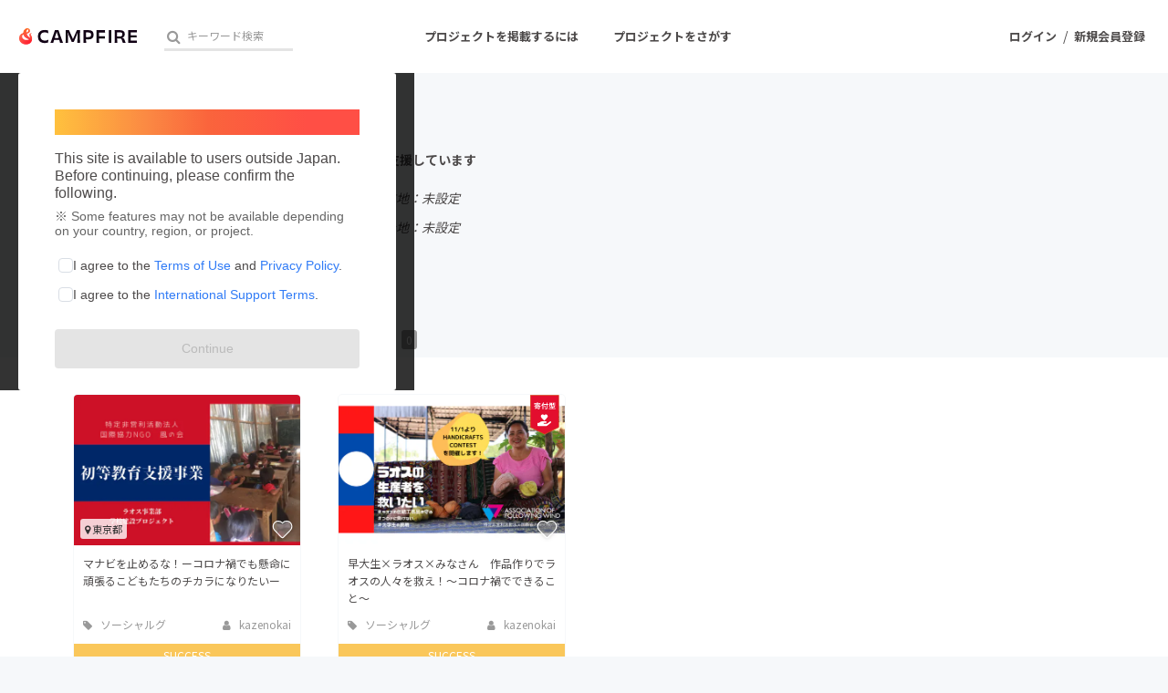

--- FILE ---
content_type: text/html; charset=utf-8
request_url: https://camp-fire.jp/profile/t_ebi
body_size: 12437
content:
<!DOCTYPE html><html class="campfire" lang="ja"><head>  <script>
    dataLayer = [];

  </script>

    <script>
      // Unique Script ID: N1GA/tCPMPg=
      dataLayer.push({"facebook_conversion_api_global_event_id":"3.133.117.220_Mozilla/5.0 (Macintosh; Intel Mac OS X 10_15_7) AppleWebKit/537.36 (KHTML, like Gecko) Chrome/131.0.0.0 Safari/537.36; ClaudeBot/1.0; +claudebot@anthropic.com)_1762024549"});
    </script>

  <script>
  (function(w,d,s,l,i){w[l]=w[l]||[];w[l].push({'gtm.start':
  new Date().getTime(),event:'gtm.js'});var f=d.getElementsByTagName(s)[0],
  j=d.createElement(s),dl=l!='dataLayer'?'&l='+l:'';j.async=true;j.src=
  'https://www.googletagmanager.com/gtm.js?id='+i+dl;f.parentNode.insertBefore(j,f);
  })(window,document,'script','dataLayer','GTM-W9DRDW2');</script>


<link href="https://fonts.googleapis.com" rel="preconnect" /><link crossorigin="anonymous" href="https://fonts.gstatic.com" rel="preconnect" /><link href="https://fonts.googleapis.com/css2?family=Noto+Sans+JP:wght@400;500;700&amp;display=swap" rel="stylesheet" /><link href="https://kit.fontawesome.com" rel="preconnect" /><link crossorigin="anonymous" href="https://ka-p.fontawesome.com" rel="preconnect" /><script async="" crossorigin="anonymous" src="https://kit.fontawesome.com/18f0a5c5ec.js"></script><meta content="NOYDIR" name="ROBOTS" /><meta content="NOODP" name="ROBOTS" /><link media="handheld" rel="alternate" /><meta content="width=device-width,initial-scale=1,minimum-scale=1,maximum-scale=1,user-scalable=no" name="viewport" /><meta content="198416226868447" property="fb:app_id" /><meta content="175430739163635" property="fb:pages" /><meta content="816f5f822973010374b9945914e9fd48" name="p:domain_verify" /><meta content="IE=Edge" http-equiv="X-UA-Compatible" /><meta content="yes" name="apple-mobile-web-app-capable" /><meta content="default" name="apple-mobile-web-app-status-bar-style" /><title>t_ebi（t_ebi）のプロフィール - CAMPFIRE (キャンプファイヤー)</title>
<link rel="icon" type="image/x-icon" href="https://static.camp-fire.jp/assets/favicon/campfire/favicon-9a2fcda88c3b9ee0055bece880667cb2ddb73d2ef246b9c870fdf2804801a6f6.ico">
<link rel="apple-touch-icon" type="image/png" href="https://static.camp-fire.jp/assets/favicon/campfire/touch_icon-ace1ac4713fac55fc7b43b6b40ec97b43f7835b2e215b18ce489d6d0304158dd.png" sizes="152x152">
<meta name="keywords" content="クラウドファンディング,資金調達,campfire,キャンプファイヤー,ソーシャルファンディング,クリエイター,少額出資,プレオーダー">
<link rel="canonical" href="https://camp-fire.jp/profile/t_ebi">
<meta name="translation missing: profiles.show.noindex" content="noindex, nofollow">
<meta property="og:title" content="t_ebi（t_ebi）のプロフィール">
<meta property="og:image" content="https://static.camp-fire.jp/assets/default/user-d89942d010f1eef27998c32a6c79a40c14d62a7a78f1d63b92d1d77bf4ef4664.png">
<meta name="twitter:card" content="summary_large_image">
<meta name="twitter:site" content="@campfirejp">
<meta name="note:card" content="summary_large_image"><meta name="csrf-param" content="authenticity_token" />
<meta name="csrf-token" content="HEb9oxPw-F9Qxk-NsIVbUJqJ_6HObdqpiACJxvep8kdyfa5cq-69JURuitaZaEj9WDHVODcPUl_Usp6kg0FL4Q" /><script src="https://static.camp-fire.jp/assets/application-bacaf39b50d5637f7f09cc732b169afc72aae74a8e445506709d017a8962a575.js"></script><script>const API_URL = "https://api.camp-fire.jp/";</script><script src="https://static.camp-fire.jp/assets/app-8342b55680af7180ce34.js"></script><link rel="stylesheet" href="https://static.camp-fire.jp/assets/application-ad2f35ca677029adf40ac2826e700a56af93efdb3bc02a61a67352b88393c138.css" media="all" /><script src="https://static.camp-fire.jp/assets/change_money_unit-6d87c47953d5890b05e24b09a46f5ceed96ff0f4c68bd76b2b9f0eec670a76a3.js" defer="defer"></script><script src="https://static.camp-fire.jp/assets/lazysizes.min-a12a6994abeab0df1a1df0c6afea565afbef9c001213ed7848b4967fb3bcfffb.js" async="async"></script><script src="https://static.camp-fire.jp/assets/google_ads/save_gclid-2fa68019df7ac56d5714c1011d3d76fb5d08db2e8a7cf023a2303c4e87641061.js"></script><script>(function(c,l,a,r,i,t,y){
  c[a]=c[a]||function(){(c[a].q=c[a].q||[]).push(arguments)};
  t=l.createElement(r);t.async=1;t.src="https://www.clarity.ms/tag/"+i;
  y=l.getElementsByTagName(r)[0];y.parentNode.insertBefore(t,y);
})(window, document, "clarity", "script", "a5vlhksc1x");</script></head><body><noscript><iframe src="https://www.googletagmanager.com/ns.html?id=GTM-W9DRDW2"
height="0" width="0" style="display:none;visibility:hidden"></iframe></noscript>
<div class="profiles-show layouts-profiles  wrapper"><header class="header"><nav class="gl-header"><div class="navigation clearfix"><div class="logo" id="gl-logo"><a id="hnav_header_logo" title="CAMPFIRE" href="/"><img alt="CAMPFIRE" srcset="https://static.camp-fire.jp/assets/logo/campfire-cb95da2501c768c412ddb7db81f77cf265ac4c008ee4c5bf769253c9264e391b.svg?ixlib=rails-2.1.4&amp;auto=format&amp;w=320 320w, https://static.camp-fire.jp/assets/logo/campfire-cb95da2501c768c412ddb7db81f77cf265ac4c008ee4c5bf769253c9264e391b.svg?ixlib=rails-2.1.4&amp;auto=format&amp;w=414 414w, https://static.camp-fire.jp/assets/logo/campfire-cb95da2501c768c412ddb7db81f77cf265ac4c008ee4c5bf769253c9264e391b.svg?ixlib=rails-2.1.4&amp;auto=format&amp;w=768 768w, https://static.camp-fire.jp/assets/logo/campfire-cb95da2501c768c412ddb7db81f77cf265ac4c008ee4c5bf769253c9264e391b.svg?ixlib=rails-2.1.4&amp;auto=format&amp;w=960 960w, https://static.camp-fire.jp/assets/logo/campfire-cb95da2501c768c412ddb7db81f77cf265ac4c008ee4c5bf769253c9264e391b.svg?ixlib=rails-2.1.4&amp;auto=format&amp;w=1024 1024w" sizes="100vw" src="https://static.camp-fire.jp/assets/logo/campfire-cb95da2501c768c412ddb7db81f77cf265ac4c008ee4c5bf769253c9264e391b.svg?ixlib=rails-2.1.4&auto=format" /></a></div><div class="title">t_ebi（t_ebi）のプロフィール</div><div class="header-search" id="search-wrap"><div data-algolia-api-key="d9573e2f517f3d40183a9c3b8c390a77" data-algolia-app-id="9QNXMYFE1K" data-algolia-index-name="projects_production" data-results-element-id="project_instant_search_results" data-results-link-extra-query="{&quot;list&quot;: &quot;project_instant_search_results&quot;}" data-vue="ProjectInstantSearchBox"></div></div><div class="header-search-campfire-sp" id="js-search-wrap-campfire-sp"><section class="search"><form action="/projects/search" accept-charset="UTF-8" method="get"><div class="search-form"><div class="search-form-wrap"><input name="word" placeholder="キーワードからさがす" type="search" /><button type="submit">検索</button></div></div></form></section><section class="category-lists"><h3>カテゴリーからさがす</h3><ul class="categories"><li><a href="/projects/search?category=product"><img src="https://static.camp-fire.jp/assets/header_search/product-819cb1852b030d3039e47976ad0987f6fb8f3950843483ae695d2dd1173a64c4.png" /><span>プロダクト</span></a></li><li><a href="/projects/search?category=technology"><img src="https://static.camp-fire.jp/assets/header_search/technology-ccc1a622b61241ad4c5ecd35606b5b0da720ef5f4f93515cb066de80fe8bd333.png" /><span>テクノロジー・ガジェット</span></a></li><li><a href="/projects/search?category=local"><img src="https://static.camp-fire.jp/assets/header_search/local-e619be41f9b22915f6b1b4842d58d92e5236d06b6f88202bb7862e66b77a0659.png" /><span>まちづくり</span></a></li><li><a href="/projects/search?category=food"><img src="https://static.camp-fire.jp/assets/header_search/food-aa33dadcebd8f3391b81fc1869dac97e30d573572f21cddffe118397b8d36f7b.png" /><span>フード・飲食店</span></a></li><li><a href="/projects/search?category=social-good"><img src="https://static.camp-fire.jp/assets/header_search/social_good-1e8f27410dc3a9e89cc7743759e83816f56b4625f118cae0a41775e1d314ed64.png" /><span>ソーシャルグッド</span></a></li><li><a href="/projects/search?category=music"><img src="https://static.camp-fire.jp/assets/header_search/music-43c43f35ffe89d80706d1c78f56910086303518ca84ca44d81ac518769493e7b.png" /><span>音楽</span></a></li></ul><ul class="categories more-project-lists" id="js-more-project-lists"><li><a href="/projects/search?category=art"><img src="https://static.camp-fire.jp/assets/header_search/art-8cc5e90ff6e7161a50419da022fdb3a477d11501b9d708e09a1b09583c3ef7de.png" /><span>アート・写真</span></a></li><li><a href="/projects/search?category=dance"><img src="https://static.camp-fire.jp/assets/header_search/dance-2b653739da4f2de63d5c1586459e1a962a4af5910e198e68991583a54feba148.png" /><span>舞台・パフォーマンス</span></a></li><li><a href="/projects/search?category=game"><img src="https://static.camp-fire.jp/assets/header_search/game-2f78873bec9039071af973ea16d8d3787c304bdef27cf2d7e68296f2729bb553.png" /><span>ゲーム・サービス開発</span></a></li><li><a href="/projects/search?category=fashion"><img src="https://static.camp-fire.jp/assets/header_search/fashion-66570946df87a87a7aa1843ee49df4f1ca8aae4de34a0d428c6098ca9598aca9.png" /><span>ファッション</span></a></li><li><a href="/projects/search?category=movie"><img src="https://static.camp-fire.jp/assets/header_search/movie-883e9aad6a76ecdd5f9df98bc5ba9e69cd69abc107f0a88c6b34789fd312fe8f.png" /><span>映像・映画</span></a></li><li><a href="/projects/search?category=publishing"><img src="https://static.camp-fire.jp/assets/header_search/publishing-48cf663152b51e2e5ad0bcdb84066a8e80f444b769fd043b9f12773f1be187ab.png" /><span>書籍・雑誌出版</span></a></li><li><a href="/projects/search?category=anime"><img src="https://static.camp-fire.jp/assets/header_search/anime-14d94f404608e91f4615d40b62b77111c882f44fabc80ef0be0c9e22e13d17b5.png" /><span>アニメ・漫画</span></a></li><li><a href="/projects/search?category=sports"><img src="https://static.camp-fire.jp/assets/header_search/sports-e008187996105db67445cae7dc538a6122efe6842d851a93acb7dea8972c1df0.png" /><span>スポーツ</span></a></li><li><a href="/projects/search?category=business"><img src="https://static.camp-fire.jp/assets/header_search/business-bd012b497e43ec360f36f3229c188841b910b28f8ac048a606c139a54dcd6a46.png" /><span>ビジネス・起業</span></a></li><li><a href="/projects/search?category=challenge"><img src="https://static.camp-fire.jp/assets/header_search/challenge-8bb4d198866e4cd2dd831642fac41b1292264a67b8c7b5dca81a0d821d079b13.png" /><span>チャレンジ</span></a></li><li><a href="/projects/search?category=beauty"><img src="https://static.camp-fire.jp/assets/header_search/beauty-eb30b5fe4ff6c452ad6981453eb4c26bc8877a1b7864aca8ede41fbe5e08bf6f.png" /><span>ビューティー・ヘルスケア</span></a></li></ul><button id="js-see-more">もっと見る</button></section><section class="region-lists"><h3>地域からさがす</h3><ul class="region"><li class="js-region"><div class="region-wrap"><img src="https://static.camp-fire.jp/assets/header_search/hokkaido-0e5b10748ca291db68231595027ed0d292b569b6d00af809745139dd95c9bf3c.png" /><span>北海道地方</span></div><ul class="js-prefectures prefectures"><li><a href="/projects/search?prefecture=hokkaido">北海道</a></li></ul></li><li class="js-region"><div class="region-wrap"><img src="https://static.camp-fire.jp/assets/header_search/tohoku-d612a52558720e2f12ea6ab59cb076f16ad78365a7a4518af0aa20c4a03247c9.png" /><span>東北地方</span></div><ul class="js-prefectures prefectures"><li><a href="/projects/search?prefecture=aomori">青森県</a></li><li><a href="/projects/search?prefecture=iwate">岩手県</a></li><li><a href="/projects/search?prefecture=miyagi">宮城県</a></li><li><a href="/projects/search?prefecture=akita">秋田県</a></li><li><a href="/projects/search?prefecture=yamagata">山形県</a></li><li><a href="/projects/search?prefecture=fukushima">福島県</a></li></ul></li><li class="js-region"><div class="region-wrap"><img src="https://static.camp-fire.jp/assets/header_search/kanto-c94a8671e13dec79653e041642838d85407ecd2f20a7d6a34ffdb8ffee3cf703.png" /><span>関東地方</span></div><ul class="js-prefectures prefectures"><li><a href="/projects/search?prefecture=ibaraki">茨城県</a></li><li><a href="/projects/search?prefecture=tochigi">栃木県</a></li><li><a href="/projects/search?prefecture=gumma">群馬県</a></li><li><a href="/projects/search?prefecture=saitama">埼玉県</a></li><li><a href="/projects/search?prefecture=chiba">千葉県</a></li><li><a href="/projects/search?prefecture=tokyo">東京都</a></li><li><a href="/projects/search?prefecture=kanagawa">神奈川県</a></li></ul></li><li class="js-region"><div class="region-wrap"><img src="https://static.camp-fire.jp/assets/header_search/chubu-272a717c5e7850944eefb739c1f151271565486baa5c120c42c5b76a1b4ad94e.png" /><span>中部地方</span></div><ul class="js-prefectures prefectures"><li><a href="/projects/search?prefecture=nigata">新潟県</a></li><li><a href="/projects/search?prefecture=toyama">富山県</a></li><li><a href="/projects/search?prefecture=ishikawa">石川県</a></li><li><a href="/projects/search?prefecture=fukui">福井県</a></li><li><a href="/projects/search?prefecture=yamanashi">山梨県</a></li><li><a href="/projects/search?prefecture=nagano">長野県</a></li><li><a href="/projects/search?prefecture=gifu">岐阜県</a></li><li><a href="/projects/search?prefecture=shizuoka">静岡県</a></li><li><a href="/projects/search?prefecture=aichi">愛知県</a></li><li><a href="/projects/search?prefecture=mie">三重県</a></li></ul></li><li class="js-region"><div class="region-wrap"><img src="https://static.camp-fire.jp/assets/header_search/kinki-a466313a51e98d23f9a721bc85692aa4b5dc6f8ab6f35c14bd699105cba7f07c.png" /><span>近畿地方</span></div><ul class="js-prefectures prefectures"><li><a href="/projects/search?prefecture=shiga">滋賀県</a></li><li><a href="/projects/search?prefecture=kyoto">京都府</a></li><li><a href="/projects/search?prefecture=osaka">大阪府</a></li><li><a href="/projects/search?prefecture=hyogo">兵庫県</a></li><li><a href="/projects/search?prefecture=nara">奈良県</a></li><li><a href="/projects/search?prefecture=wakayama">和歌山県</a></li></ul></li><li class="js-region"><div class="region-wrap"><img src="https://static.camp-fire.jp/assets/header_search/chugoku-cfeb18a47dca8ded7f8af486f541e63020dcfec7c3246029729cfbffd5e0fefb.png" /><span>中国地方</span></div><ul class="js-prefectures prefectures"><li><a href="/projects/search?prefecture=tottori">鳥取県</a></li><li><a href="/projects/search?prefecture=shimane">島根県</a></li><li><a href="/projects/search?prefecture=okayama">岡山県</a></li><li><a href="/projects/search?prefecture=hiroshima">広島県</a></li><li><a href="/projects/search?prefecture=yamaguchi">山口県</a></li></ul></li><li class="js-region"><div class="region-wrap"><img src="https://static.camp-fire.jp/assets/header_search/shikoku-d6cfcf5a2a70742f414d9f960790cb4e66b949ad1b51c86155f8dc772859c161.png" /><span>四国地方</span></div><ul class="js-prefectures prefectures"><li><a href="/projects/search?prefecture=tokushima">徳島県</a></li><li><a href="/projects/search?prefecture=kagawa">香川県</a></li><li><a href="/projects/search?prefecture=ehime">愛媛県</a></li><li><a href="/projects/search?prefecture=kochi">高知県</a></li></ul></li><li class="js-region"><div class="region-wrap"><img src="https://static.camp-fire.jp/assets/header_search/kyushu-0789deb0d8432161b6ab715635da5268021383f25a835fafa265f0b6c920bb96.png" /><span>九州・沖縄地方</span></div><ul class="js-prefectures prefectures"><li><a href="/projects/search?prefecture=fukuoka">福岡県</a></li><li><a href="/projects/search?prefecture=saga">佐賀県</a></li><li><a href="/projects/search?prefecture=nagasaki">長崎県</a></li><li><a href="/projects/search?prefecture=kumamoto">熊本県</a></li><li><a href="/projects/search?prefecture=oita">大分県</a></li><li><a href="/projects/search?prefecture=miyazaki">宮崎県</a></li><li><a href="/projects/search?prefecture=kagoshima">鹿児島県</a></li><li><a href="/projects/search?prefecture=okinawa">沖縄県</a></li></ul></li></ul></section><section class="go-projects"><h3>すべてのプロジェクトをまとめて見る</h3><a href="/projects/search">プロジェクト一覧へ</a></section><section class="close-modal"><button id="js-close-search-modal">とじる<i class="fa fa-times"></i></button></section><script>$(() => {
  // カテゴリーのもっと見る
  const jsMoreProjectList = $('#js-more-project-lists');
  const jsSeeMore = $('#js-see-more');
  let isAnimate = false;
  jsSeeMore.click(() => {
    if (isAnimate) {
      return;
    } else {
      isAnimate = true;
      jsMoreProjectList.slideToggle().promise().done(function(){
        isAnimate = false;
      });
      jsSeeMore.toggleClass('open');
      if (jsSeeMore.get(0).classList.contains('open') == true) {
        jsSeeMore.get(0).innerText = 'カテゴリーを閉じる';
      } else {
        jsSeeMore.get(0).innerText = 'もっと見る';
      };
    }
  });

  // 地域の開閉
  const jsRegion = $('.js-region');
  const jsPrefectures = $('.js-prefectures');
  jsRegion.on('click', function() {
    if (isAnimate) {
      return;
    } else {
      isAnimate = true;
      $(this).toggleClass('open');
      $(this).children('.js-prefectures').slideToggle(300).promise().done(function(){
        isAnimate = false;
      });
      jsPrefectures.not($(this).children('.js-prefectures')).slideUp(300);
      jsRegion.not($(this)).removeClass('open');
    }
  });

  //とじるリンク
  const jsCloseSearchModal = $('#js-close-search-modal');
  const hnavSearchOpenCampfireSp = $('#hnav-search-open-campfire-sp');
  const jsSearchWrapCampfireSp = $('#js-search-wrap-campfire-sp');
  jsCloseSearchModal.on("click", function(){
    if (isAnimate) {
      return false;
    } else {
      isAnimate = true;
      jsSearchWrapCampfireSp.slideToggle(200).promise().done(function(){
        isAnimate = false;
      });
      $('body').removeClass('hnav-search-open');
      hnavSearchOpenCampfireSp.removeClass('active');
    }
  });
});</script></div><div id="header-users"><div class="slim-header-login-button"><a title="ログイン" rel="nofollow" href="/login">ログイン</a></div><div class="user-normal"><a id="hnav_user_action_login" title="ログイン" rel="nofollow" href="/login">ログイン</a><span>/</span><a id="hnav_user_action_signup" title="新規会員登録" href="/signup">新規会員登録</a></div></div><a id="hnav-search-open-campfire-sp" class="search-open-campfire-sp" aria-label="検索" href=""><span>さがす</span><i class="fa"><svg viewBox="0 0 512 512" xmlns="http://www.w3.org/2000/svg"><path d="M500.3 443.7l-119.7-119.7c27.22-40.41 40.65-90.9 33.46-144.7C401.8 87.79 326.8 13.32 235.2 1.723C99.01-15.51-15.51 99.01 1.724 235.2c11.6 91.64 86.08 166.7 177.6 178.9c53.8 7.189 104.3-6.236 144.7-33.46l119.7 119.7c15.62 15.62 40.95 15.62 56.57 0C515.9 484.7 515.9 459.3 500.3 443.7zM79.1 208c0-70.58 57.42-128 128-128s128 57.42 128 128c0 70.58-57.42 128-128 128S79.1 278.6 79.1 208z"></path></svg></i></a><a class="slim-header-readyfor-button" href="/readyfor">はじめる</a></div><div class="menu-global-wrap"><div class="menu-global clearfix" id="menu-global"><ul><li><a id="hnav_gl_menu_start" href="/readyfor">プロジェクトを掲載するには</a></li><li><a id="hnav_menu_open" href="/projects/search">プロジェクトをさがす</a></li></ul></div></div><div class="more-menu" id="more-menu"><ul><li><ul><li><a id="hnav_menu_project_popular" title="人気のプロジェクト" href="/projects/popular">人気のプロジェクト</a></li><li><a id="hnav_menu_project_reward_popular" title="注目のリターン" href="/project_rewards/popular">注目のリターン</a></li><li><a id="hnav_menu_project_fresh" title="注目の新着プロジェクト" href="/projects/fresh">注目の新着プロジェクト</a></li><li><a id="hnav_menu_project_last" title="募集終了が近いプロジェクト" href="/projects/last-spurt">募集終了が近いプロジェクト</a></li><li><a id="hnav_menu_project_comingsoon" title="もうすぐ公開されます" href="/projects/coming-soon">もうすぐ公開されます</a></li></ul></li><li><ul class="category clearfix"><li><i class="fa fa-angle-right"></i><a id="hnav_menu_category_art" title="・写真" href="/projects/search/?category=art">アート・写真</a></li><li><i class="fa fa-angle-right"></i><a id="hnav_menu_category_music" title="音楽" href="/projects/search/?category=music">音楽</a></li><li><i class="fa fa-angle-right"></i><a id="hnav_menu_category_dance" title="舞台・パフォーマンス" href="/projects/search/?category=dance">舞台・パフォーマンス</a></li><li><i class="fa fa-angle-right"></i><a id="hnav_menu_category_product" title="プロダクト" href="/projects/search/?category=product">プロダクト</a></li><li><i class="fa fa-angle-right"></i><a id="hnav_menu_category_technology" title="テクノロジー・ガジェット" href="/projects/search/?category=technology">テクノロジー・ガジェット</a></li><li><i class="fa fa-angle-right"></i><a id="hnav_menu_category_game" title="ゲーム・サービス開発" href="/projects/search/?category=game">ゲーム・サービス開発</a></li><li><i class="fa fa-angle-right"></i><a id="hnav_menu_category_food" title="フード・飲食店" href="/projects/search/?category=food">フード・飲食店</a></li><li><i class="fa fa-angle-right"></i><a id="hnav_menu_category_fashion" title="ファッション" href="/projects/search/?category=fashion">ファッション</a></li><li><i class="fa fa-angle-right"></i><a id="hnav_menu_category_movie" title="映像・映画" href="/projects/search/?category=movie">映像・映画</a></li><li><i class="fa fa-angle-right"></i><a id="hnav_menu_category_publishing" title="書籍・雑誌出版" href="/projects/search/?category=publishing">書籍・雑誌出版</a></li><li><i class="fa fa-angle-right"></i><a id="hnav_menu_category_anime" title="アニメ・漫画" href="/projects/search/?category=anime">アニメ・漫画</a></li><li><i class="fa fa-angle-right"></i><a id="hnav_menu_category_sports" title="スポーツ" href="/projects/search/?category=sports">スポーツ</a></li><li><i class="fa fa-angle-right"></i><a id="hnav_menu_category_business" title="ビジネス・起業" href="/projects/search/?category=business">ビジネス・起業</a></li><li><i class="fa fa-angle-right"></i><a id="hnav_menu_category_challenge" title="チャレンジ" href="/projects/search/?category=challenge">チャレンジ</a></li><li><i class="fa fa-angle-right"></i><a id="hnav_menu_category_beauty" title="ビューティー・ヘルスケア" href="/projects/search/?category=beauty">ビューティー・ヘルスケア</a></li><li><i class="fa fa-angle-right"></i><a id="hnav_menu_category_socialgood" title="ソーシャルグッド" href="/projects/search/?category=social-good">ソーシャルグッド</a></li><li><i class="fa fa-angle-right"></i><a id="hnav_menu_category_local" title="まちづくり・地域活性化" href="/projects/search/?category=local">まちづくり・地域活性化</a></li></ul></li><li><ul><li><a id="hnav_menu_for_social_good" title="CAMPFIRE for Social Good" href="https://camp-fire.jp/forsocialgood/readyfor">CAMPFIRE for Social Good</a></li><li><a id="hnav_menu_mocolle" title="CAMPFIRE Creation" href="https://camp-fire.jp/creation">CAMPFIRE Creation</a></li></ul><ul><li><a id="hnav_menu_local" title="CAMPFIREふるさと納税" href="https://camp-fire.jp/furusato">CAMPFIREふるさと納税</a></li><li><a id="hnav_menu_local" title="machi-ya" href="https://camp-fire.jp/machi-ya">machi-ya</a></li><li><a id="hnav_menu_fanclub" title="コミュニティ" href="https://community.camp-fire.jp/">コミュニティ</a></li></ul></li></ul></div></nav></header><script>//さがすモーダルの表示・非表示
const hnavSearchOpenCampfireSp = $('#hnav-search-open-campfire-sp');
const jsSearchWrapCampfireSp = $('#js-search-wrap-campfire-sp');
let isAnimate = false;
hnavSearchOpenCampfireSp.on("click", function(){
  if (isAnimate) {
    return false;
  } else {
    isAnimate = true;
    jsSearchWrapCampfireSp.slideToggle(200).promise().done(function(){
      isAnimate = false;
    });

    if (hnavSearchOpenCampfireSp.hasClass('active')) {
      $('body').removeClass('hnav-search-open');
      setTimeout(() => {
        hnavSearchOpenCampfireSp.removeClass('active');
      }, 200);
    } else {
      hnavSearchOpenCampfireSp.addClass('active');
      $('body').addClass('hnav-search-open');
    }
    return false;
  }
});
window.onload = function () {
  var ua  = navigator.userAgent,
      bodyClass = document.body.classList;
  if (ua.indexOf('iPhone') > 0 || ua.indexOf('Android') > 0 && ua.indexOf('Mobile') > 0) {
    bodyClass.add('device-sp');
    if(ua.indexOf('iPhone') > 0) bodyClass.add('iphone');
    if(ua.indexOf('Android') > 0) bodyClass.add('android');
  } else if (ua.indexOf('iPad') > 0 || ua.indexOf('Android') > 0) {
    bodyClass.add('device-tablet');
    if(ua.indexOf('iPad') > 0) bodyClass.add('ipad');
    if(ua.indexOf('Android') > 0) bodyClass.add('android');
  } else {
    bodyClass.add('device-pc');
  }
}</script><div class="container"><div data-vue="TermsAgreementPopup"></div><link rel="stylesheet" href="https://static.camp-fire.jp/assets/mypage/profile-ec78bba70817620fb1b29100bfc5d53eff9c57894e95b5cc7fb45a274b26192e.css" media="all" /><a id="gtm-pro-rf-strong" class="profile_to_rf_ab" href="/readyfor"><div class="lining"><div class="sidebar sidebar-strong">クラウドファンディングに挑戦したい方はこちら<div class="circle circle-strong"><i class="fa fa-chevron-right"></i></div></div></div></a><div class="header"><div class="layouts-float row inner clearfix"><div class="image lfloat w20 inner"><div class="circle-cut"><img srcset="https://static.camp-fire.jp/assets/default/user-d89942d010f1eef27998c32a6c79a40c14d62a7a78f1d63b92d1d77bf4ef4664.png?ixlib=rails-2.1.4&amp;auto=format&amp;w=320 320w, https://static.camp-fire.jp/assets/default/user-d89942d010f1eef27998c32a6c79a40c14d62a7a78f1d63b92d1d77bf4ef4664.png?ixlib=rails-2.1.4&amp;auto=format&amp;w=414 414w, https://static.camp-fire.jp/assets/default/user-d89942d010f1eef27998c32a6c79a40c14d62a7a78f1d63b92d1d77bf4ef4664.png?ixlib=rails-2.1.4&amp;auto=format&amp;w=768 768w, https://static.camp-fire.jp/assets/default/user-d89942d010f1eef27998c32a6c79a40c14d62a7a78f1d63b92d1d77bf4ef4664.png?ixlib=rails-2.1.4&amp;auto=format&amp;w=960 960w, https://static.camp-fire.jp/assets/default/user-d89942d010f1eef27998c32a6c79a40c14d62a7a78f1d63b92d1d77bf4ef4664.png?ixlib=rails-2.1.4&amp;auto=format&amp;w=1024 1024w" sizes="100vw" src="https://static.camp-fire.jp/assets/default/user-d89942d010f1eef27998c32a6c79a40c14d62a7a78f1d63b92d1d77bf4ef4664.png?ixlib=rails-2.1.4&auto=format" /></div></div><div class="body rfloat w80 inner"><div class="username clearfix"><h1>t_ebi</h1></div><h2><i class="fa fa-trophy"></i>これまでに2回支援しています</h2><ul class="pref clearfix"><li>在住国：日本</li><li>現在地：未設定</li></ul><ul class="pref clearfix"><li>出身国：日本</li><li>出身地：未設定</li></ul><p class="readmore" data-cut-figure="90"></p><ul class="url"></ul></div></div><div class="menu"><div class="row clearfix"><ul class="tab lfloat clearfix"><li class="selected"><a href="/profile/t_ebi"><i class="fa fa-trophy"></i> 支援した<span class="spm-none sps-none">プロジェクト</span><span class="num">2</span></a></li><li><a href="/profile/t_ebi/projects"><i class="fa fa-cloud-upload"></i> 投稿した<span class="spm-none sps-none">プロジェクト</span><span class="num">0</span></a></li></ul></div></div></div><div class="container"><div class="row inner"><section class="clearfix boxes4" id="js-boxes-toggle"><div class="box" data-project-card-id="project_card_626659"><div class="box-in project-card-content" data-lazyloading-anchor="project_card_626659_content" data_project_id="626659"><div class="box-thumbnail"><div data-follow-count="12" data-follow-image-path="https://static.camp-fire.jp/assets/common/icon/heart_after-f514ba58cec0a11d230bc065e67f7eb83c1ea042549f5146e3edf06d6b9546d1.svg" data-follow-project-count="" data-followed="" data-login="false" data-not-follow-image-path="https://static.camp-fire.jp/assets/common/icon/heart_before-9214277dbbf67ae979ecf55c2f4e64d8b674bb37e8e81f9c785180ab0a40e885.svg" data-prepublish="false" data-project-id="626659" data-project-name="マナビを止めるな！ーコロナ禍でも懸命に頑張るこどもたちのチカラになりたいー" data-vue="FollowButtonWithoutModal"></div><a class="area" href="/projects/search?prefecture=tokyo"><i class="fa fa-map-marker"></i> 東京都</a><a href="https://camp-fire.jp/projects/626659/view"><img class="lazyload" data-srcset="https://static.camp-fire.jp/uploads/project_version/image/963169/medium_ac089b79-7f42-46b9-933b-649069536bf2.jpeg?ixlib=rails-2.1.4&amp;fit=max&amp;auto=format&amp;w=320 320w, https://static.camp-fire.jp/uploads/project_version/image/963169/medium_ac089b79-7f42-46b9-933b-649069536bf2.jpeg?ixlib=rails-2.1.4&amp;fit=max&amp;auto=format&amp;w=414 414w, https://static.camp-fire.jp/uploads/project_version/image/963169/medium_ac089b79-7f42-46b9-933b-649069536bf2.jpeg?ixlib=rails-2.1.4&amp;fit=max&amp;auto=format&amp;w=560 560w" data-src="https://static.camp-fire.jp/uploads/project_version/image/963169/medium_ac089b79-7f42-46b9-933b-649069536bf2.jpeg?ixlib=rails-2.1.4&amp;fit=max&amp;auto=format" data-sizes="50vw"></a></div><div class="box-title"><a title="マナビを止めるな！ーコロナ禍でも懸命に頑張るこどもたちのチカラになりたいー" href="https://camp-fire.jp/projects/626659/view"><h4>マナビを止めるな！ーコロナ禍でも懸命に頑張るこどもたちのチカラになりたいー</h4></a><div class="sub"><p>私たちは弊会の理念である「すべての子どもたちが未来への希望をもてる世界」の実現に向けてコロナ禍の今だからこそ、歩みを止めずに支援の輪を広げていくことを胸に誓い、...</p></div></div><div class="box-date sp-none"><div class="category"><a href="/projects/search?category=social-good"><i class="fa fa-tag"></i> ソーシャルグッド</a></div><div class="owner"><a href="/profile/kazenokai"><i class="fa fa-user"></i> kazenokai</a></div></div><div class="success-summary"><span>SUCCESS</span></div><div class="overview">
<div class="total" data-js="money-unit">
<small>現在</small>1,095,000円</div>
<div class="rest">
<small>支援者</small>149人</div>
<div class="per">
<small>残り</small>終了</div>
</div><div class="box-edit-date"></div></div></div><div class="box" data-project-card-id="project_card_516570"><div class="box-in project-card-content" data-lazyloading-anchor="project_card_516570_content" data_project_id="516570"><div class="box-thumbnail"><div data-follow-count="12" data-follow-image-path="https://static.camp-fire.jp/assets/common/icon/heart_after-f514ba58cec0a11d230bc065e67f7eb83c1ea042549f5146e3edf06d6b9546d1.svg" data-follow-project-count="" data-followed="" data-login="false" data-not-follow-image-path="https://static.camp-fire.jp/assets/common/icon/heart_before-9214277dbbf67ae979ecf55c2f4e64d8b674bb37e8e81f9c785180ab0a40e885.svg" data-prepublish="false" data-project-id="516570" data-project-name="早大生×ラオス×みなさん　作品作りでラオスの人々を救え！～コロナ禍でできること～" data-vue="FollowButtonWithoutModal"></div><a href="https://camp-fire.jp/projects/516570/view"><span class="box-donation-gm"><img title="キャンプファイヤー 寄付型のバッヂ" class="lazyload" data-srcset="https://static.camp-fire.jp/assets/badge/donation-4dbe2c131047e39bb75d21ce99ceae57984b45aa05348a8cc3bba35540516e9f.svg?ixlib=rails-2.1.4&amp;auto=format&amp;w=320 320w, https://static.camp-fire.jp/assets/badge/donation-4dbe2c131047e39bb75d21ce99ceae57984b45aa05348a8cc3bba35540516e9f.svg?ixlib=rails-2.1.4&amp;auto=format&amp;w=414 414w, https://static.camp-fire.jp/assets/badge/donation-4dbe2c131047e39bb75d21ce99ceae57984b45aa05348a8cc3bba35540516e9f.svg?ixlib=rails-2.1.4&amp;auto=format&amp;w=768 768w, https://static.camp-fire.jp/assets/badge/donation-4dbe2c131047e39bb75d21ce99ceae57984b45aa05348a8cc3bba35540516e9f.svg?ixlib=rails-2.1.4&amp;auto=format&amp;w=960 960w, https://static.camp-fire.jp/assets/badge/donation-4dbe2c131047e39bb75d21ce99ceae57984b45aa05348a8cc3bba35540516e9f.svg?ixlib=rails-2.1.4&amp;auto=format&amp;w=1024 1024w" data-src="https://static.camp-fire.jp/assets/badge/donation-4dbe2c131047e39bb75d21ce99ceae57984b45aa05348a8cc3bba35540516e9f.svg?ixlib=rails-2.1.4&amp;auto=format" data-sizes="100vw"></span><img class="lazyload" data-srcset="https://static.camp-fire.jp/uploads/project_version/image/788692/medium_02c2f856-366c-4cf4-9438-2ce4af87cdde.png?ixlib=rails-2.1.4&amp;fit=max&amp;auto=format&amp;w=320 320w, https://static.camp-fire.jp/uploads/project_version/image/788692/medium_02c2f856-366c-4cf4-9438-2ce4af87cdde.png?ixlib=rails-2.1.4&amp;fit=max&amp;auto=format&amp;w=414 414w, https://static.camp-fire.jp/uploads/project_version/image/788692/medium_02c2f856-366c-4cf4-9438-2ce4af87cdde.png?ixlib=rails-2.1.4&amp;fit=max&amp;auto=format&amp;w=560 560w" data-src="https://static.camp-fire.jp/uploads/project_version/image/788692/medium_02c2f856-366c-4cf4-9438-2ce4af87cdde.png?ixlib=rails-2.1.4&amp;fit=max&amp;auto=format" data-sizes="50vw"></a></div><div class="box-title"><a title="早大生×ラオス×みなさん　作品作りでラオスの人々を救え！～コロナ禍でできること～" href="https://camp-fire.jp/projects/516570/view"><h4>早大生×ラオス×みなさん　作品作りでラオスの人々を救え！～コロナ禍でできること～</h4></a><div class="sub"><p>コロナショックにより離職に追い込まれつつあるラオスの方々を救いませんか？「コロナにより観光客がいなくなり売り上げが激減した窮地に立たされている、そのような人々の...</p></div></div><div class="box-date sp-none"><div class="category"><a href="/projects/search?category=social-good"><i class="fa fa-tag"></i> ソーシャルグッド</a></div><div class="owner"><a href="/profile/kazenokai"><i class="fa fa-user"></i> kazenokai</a></div></div><div class="success-summary"><span>SUCCESS</span></div><div class="overview">
<div class="total" data-js="money-unit">
<small>現在</small>167,000円</div>
<div class="rest">
<small>支援者</small>50人</div>
<div class="per">
<small>残り</small>終了</div>
</div><div class="box-edit-date"></div></div></div></section><style>.partner-banner{text-align:center;padding:40px}@media screen and (max-width: 768px){.partner-banner{padding:20px}}.partner-banner img{width:100%;max-width:1120px;margin:0 auto}.partner-banner img.tb{display:none}.partner-banner img.sp{display:none}.partner-banner img.pc{display:block}@media screen and (min-width: 769px) and (max-width: 960px){.partner-banner img.pc{display:none}.partner-banner img.sp{display:none}.partner-banner img.tb{display:block;width:100%}}@media screen and (max-width: 768px){.partner-banner img.pc{display:none}.partner-banner img.tb{display:none}.partner-banner img.sp{display:block;width:100%}}.layouts-mypage .partner-banner{padding:0 40px 60px}@media screen and (max-width: 768px){.layouts-mypage .partner-banner{padding:0 20px 20px}}.pages-readyfor .partner-banner{margin-top:-80px}@media screen and (max-width: 768px){.pages-readyfor .partner-banner{margin-top:-40px}}</style><div class="partner-banner"><a href="/partner"><img class="pc tb" src="https://static.camp-fire.jp/assets/banner/partner/lp-pc-f59eefcd8da49548149cbdb34e021151b06b18277a10d6056a2f91d1eb832073.png" /><img class="sp" src="https://static.camp-fire.jp/assets/banner/partner/lp-sp-7c88fe44cd72291406c49610c27bb06fe9e4e130fa531bf41e2012a885601344.png" /></a></div></div></div></div></div><div class="footer_link_to_readyfor pc"><div class="to_readyfor__container"><div class="to_readyfor__title">国内最大級のCAMPFIREで<br />クラウドファンディングを始めましょう</div><div class="to_readyfor__point__container"><div class="to_readyfor__point"><div class="to_readyfor__point__head sp"><div><div class="to_readyfor__point__number">Point 01</div><div class="to_readyfor__point__title">掲載無料</div></div><img width="64" srcset="https://static.camp-fire.jp/assets/readyfor_on_footer/point01-9a0b2d9e10857d5ec89635f5d981afe63b2c5775ccd887420aa7ec9ab00e67c1.png?ixlib=rails-2.1.4&amp;auto=format&amp;w=128 128w" sizes="100vw" src="https://static.camp-fire.jp/assets/readyfor_on_footer/point01-9a0b2d9e10857d5ec89635f5d981afe63b2c5775ccd887420aa7ec9ab00e67c1.png?ixlib=rails-2.1.4&auto=format" /></div><div class="to_readyfor__point__head pc"><div class="to_readyfor__point__number">Point 01</div><img width="80" class="to_readyfor__point__img" srcset="https://static.camp-fire.jp/assets/readyfor_on_footer/point01-9a0b2d9e10857d5ec89635f5d981afe63b2c5775ccd887420aa7ec9ab00e67c1.png?ixlib=rails-2.1.4&amp;auto=format&amp;w=160 160w" sizes="100vw" src="https://static.camp-fire.jp/assets/readyfor_on_footer/point01-9a0b2d9e10857d5ec89635f5d981afe63b2c5775ccd887420aa7ec9ab00e67c1.png?ixlib=rails-2.1.4&auto=format" /><div class="to_readyfor__point__title">掲載無料</div></div><div class="to_readyfor__point__note">プロジェクトの掲載には一切費用がかかりません。発生する費用は達成した合計金額に対する手数料のみ。</div></div><div class="to_readyfor__point"><div class="to_readyfor__point__head sp"><div><div class="to_readyfor__point__number">Point 02</div><div class="to_readyfor__point__title">高品質なサポート</div></div><img width="64" srcset="https://static.camp-fire.jp/assets/readyfor_on_footer/point02-c87417973926c45ca07736a9cd2307516b8037bdea1bf739b1d5ac8f8e03d5f7.png?ixlib=rails-2.1.4&amp;auto=format&amp;w=128 128w" sizes="100vw" src="https://static.camp-fire.jp/assets/readyfor_on_footer/point02-c87417973926c45ca07736a9cd2307516b8037bdea1bf739b1d5ac8f8e03d5f7.png?ixlib=rails-2.1.4&auto=format" /></div><div class="to_readyfor__point__head pc"><div class="to_readyfor__point__number">Point 02</div><img width="80" class="to_readyfor__point__img" srcset="https://static.camp-fire.jp/assets/readyfor_on_footer/point02-c87417973926c45ca07736a9cd2307516b8037bdea1bf739b1d5ac8f8e03d5f7.png?ixlib=rails-2.1.4&amp;auto=format&amp;w=160 160w" sizes="100vw" src="https://static.camp-fire.jp/assets/readyfor_on_footer/point02-c87417973926c45ca07736a9cd2307516b8037bdea1bf739b1d5ac8f8e03d5f7.png?ixlib=rails-2.1.4&auto=format" /><div class="to_readyfor__point__title">高品質なサポート</div></div><div class="to_readyfor__point__note">多くの実績から得た成功ノウハウを元に、CAMPFIREスタッフがあなたのプロジェクトをサポートします。</div></div><div class="to_readyfor__point"><div class="to_readyfor__point__head sp"><div><div class="to_readyfor__point__number">Point 03</div><div class="to_readyfor__point__title">かんたんに作成</div></div><img width="62" srcset="https://static.camp-fire.jp/assets/readyfor_on_footer/point03-8c7408360fae69413e088e7354071d3801c1b6400cd5d31791ce0debe6070638.png?ixlib=rails-2.1.4&amp;auto=format&amp;w=124 124w" sizes="100vw" src="https://static.camp-fire.jp/assets/readyfor_on_footer/point03-8c7408360fae69413e088e7354071d3801c1b6400cd5d31791ce0debe6070638.png?ixlib=rails-2.1.4&auto=format" /></div><div class="to_readyfor__point__head pc"><div class="to_readyfor__point__number">Point 03</div><img width="77" class="to_readyfor__point__img" srcset="https://static.camp-fire.jp/assets/readyfor_on_footer/point03-8c7408360fae69413e088e7354071d3801c1b6400cd5d31791ce0debe6070638.png?ixlib=rails-2.1.4&amp;auto=format&amp;w=154 154w" sizes="100vw" src="https://static.camp-fire.jp/assets/readyfor_on_footer/point03-8c7408360fae69413e088e7354071d3801c1b6400cd5d31791ce0debe6070638.png?ixlib=rails-2.1.4&auto=format" /><div class="to_readyfor__point__title">かんたんに作成</div></div><div class="to_readyfor__point__note">クラウドファンディングの知識がなくても大丈夫。ページの作成はテキストと画像を組み合わせて簡単にページの作成が可能です。</div></div></div><a id="profiles-show-footer_link_to_readyfor_ab-describe" class="to_readyfor__btn" href="https://camp-fire.jp/readyfor"><span class="to_readyfor__btn__icon">無料</span>掲載希望の方はこちら</a></div></div><footer class="footer" id="js-footer"><div class="inner"><div class="footer-top-area"><section class="category"><h6>カテゴリー</h6><div class="inner-block"><ul><li><a title="テクノロジー・ガジェット" href="/projects/search?category=technology">テクノロジー・ガジェット</a></li><li><a title="プロダクト" href="/projects/search?category=product">プロダクト</a></li><li><a title="フード・飲食店" href="/projects/search?category=food">フード・飲食店</a></li><li><a title="アニメ・漫画" href="/projects/search?category=anime">アニメ・漫画</a></li><li><a title="ファッション" href="/projects/search?category=fashion">ファッション</a></li><li><a title="ゲーム・サービス開発" href="/projects/search?category=game">ゲーム・サービス開発</a></li><li><a title="ビジネス・起業" href="/projects/search?category=business">ビジネス・起業</a></li><li><a title="アート・写真" href="/projects/search?category=art">アート・写真</a></li><li><a title="ソーシャルグッド" href="/projects/search?category=social-good">ソーシャルグッド</a></li></ul></div><div class="inner-block"><ul><li><a title="まちづくり・地域活性化" href="/projects/search?category=local">まちづくり・地域活性化</a></li><li><a title="音楽" href="/projects/search?category=music">音楽</a></li><li><a title="チャレンジ" href="/projects/search?category=challenge">チャレンジ</a></li><li><a title="スポーツ" href="/projects/search?category=sports">スポーツ</a></li><li><a title="映像・映画" href="/projects/search?category=movie">映像・映画</a></li><li><a title="書籍・雑誌出版" href="/projects/search?category=publishing">書籍・雑誌出版</a></li><li><a title="ビューティー・ヘルスケア" href="/projects/search?category=beauty">ビューティー・ヘルスケア</a></li><li><a title="舞台・パフォーマンス" href="/projects/search?category=dance">舞台・パフォーマンス</a></li></ul></div></section><section class="support"><h6>起案サポート</h6><div class="inner-block"><ul><li><a href="/readyfor">プロジェクトを作る</a></li><li><a target="_blank" href="https://camp-fire.jp/form/po-document-service">資料請求</a></li></ul></div><div class="inner-block"><ul><li><a href="/ai-assistant/form/counsel?conversion_location=footer">スタッフに相談する</a></li></ul></div><div class="academy-block"><p>クラウドファンディングのノウハウを無料で学ぼう</p><div class="academy-label"><img alt="academy" class="academy" srcset="https://static.camp-fire.jp/assets/share/academy-95ed1ec32dff35ea403100297d9c07278a89def1f4885fa6cee169e050eeccc2.svg?ixlib=rails-2.1.4&amp;auto=format&amp;w=320 320w, https://static.camp-fire.jp/assets/share/academy-95ed1ec32dff35ea403100297d9c07278a89def1f4885fa6cee169e050eeccc2.svg?ixlib=rails-2.1.4&amp;auto=format&amp;w=414 414w, https://static.camp-fire.jp/assets/share/academy-95ed1ec32dff35ea403100297d9c07278a89def1f4885fa6cee169e050eeccc2.svg?ixlib=rails-2.1.4&amp;auto=format&amp;w=768 768w, https://static.camp-fire.jp/assets/share/academy-95ed1ec32dff35ea403100297d9c07278a89def1f4885fa6cee169e050eeccc2.svg?ixlib=rails-2.1.4&amp;auto=format&amp;w=960 960w, https://static.camp-fire.jp/assets/share/academy-95ed1ec32dff35ea403100297d9c07278a89def1f4885fa6cee169e050eeccc2.svg?ixlib=rails-2.1.4&amp;auto=format&amp;w=1024 1024w" sizes="100vw" src="https://static.camp-fire.jp/assets/share/academy-95ed1ec32dff35ea403100297d9c07278a89def1f4885fa6cee169e050eeccc2.svg?ixlib=rails-2.1.4&auto=format" /><p>CAMPFIREアカデミー</p></div><div class="academy-left-inner-block"><ul><li><a target="_blank" href="https://camp-fire.jp/academy">CAMPFIREアカデミーとは</a></li><li><a target="_blank" href="https://camp-fire.jp/academy/crowdfunding">クラウドファンディングとは</a></li><li><a target="_blank" href="https://camp-fire.jp/academy/making">プロジェクトの作り方</a></li><li><a target="_blank" href="https://camp-fire.jp/academy/pr">プロジェクトの広め方</a></li></ul></div><div class="academy-right-inner-block"><ul><li><a target="_blank" href="https://camp-fire.jp/academy/seminar">説明会・相談会</a></li><li><a target="_blank" href="https://camp-fire.jp/academy/support">サポートサービス</a></li><li><a target="_blank" href="https://camp-fire.jp/academy/casestudy">実施事例</a></li><li><a target="_blank" href="/stats">統計データ</a></li></ul></div></div></section><section class="service half"><h6>サービス</h6><ul><li><a title="CAMPFIRE" href="/">CAMPFIRE</a></li><li><a title="CAMPFIRE コミュニティ" href="https://community.camp-fire.jp/">CAMPFIRE コミュニティ</a></li><li><a title="CAMPFIRE Creation" href="/creation">CAMPFIRE Creation</a></li><li><a title="CAMPFIRE for Social Good" href="/forsocialgood/readyfor">CAMPFIRE for Social Good</a></li><li><a title="CAMPFIRE for Entertainment" href="/readyfor-forentertainment">CAMPFIRE for Entertainment</a></li><li><a title="CAMPFIRE for Sports" href="/readyfor-forsports">CAMPFIRE for Sports</a></li><li><a title="CAMPFIREふるさと納税" href="/furusato">CAMPFIRE ふるさと納税</a></li><li><a title="AD FOR ALL" href="https://camp-fire.jp/adforall">AD FOR ALL</a></li><li><a title="HIOKOSHI" href="/curations/hiokoshi">HIOKOSHI</a></li><li><a title="JFAクラウドファンディング" href="https://jfa.camp-fire.jp/">JFAクラウドファンディング</a></li><li><a title="machi-ya" href="/machi-ya">machi-ya</a></li></ul></section><section class="about half"><h6>CAMPFIRE について</h6><ul><li><a title="CAMPFIREとは" href="https://camp-fire.jp/about">CAMPFIREとは</a></li><li><a title="あんしん・安全への取り組み" href="/safety">あんしん・安全への取り組み</a></li><li><a title="ヘルプ" target="_blank" href="https://help.camp-fire.jp/hc/ja">ヘルプ</a></li><li><a title="お問い合わせ" rel="nofollow" href="/inquiries">お問い合わせ</a></li></ul><p>各種規定</p><ul><li><a title="利用規約" href="/term">利用規約</a></li><li><a title="細則" href="/bylaws">細則</a></li><li><a title="プライバシーポリシー" href="/privacy">プライバシーポリシー</a></li><li><a title="特定商取引法に基づく表記" href="/legal">特定商取引法に基づく表記</a></li><li><a title="情報セキュリティ方針" href="/security-compliance/policy">情報セキュリティ方針</a></li><li><a title="反社基本方針" href="/antisocial">反社基本方針</a></li><li><a title="カスタマーハラスメントに対する考え方" href="/customer-harassment">カスタマーハラスメントに対する考え方</a></li><li><a title="クッキーポリシー" href="/cookie">クッキーポリシー</a></li></ul></section></div><section class="group"><h6>CAMPFIRE GROUP</h6><ul><li><a title="Livefor株式会社" target="_blank" href="https://live4.co/">Livefor株式会社</a></li></ul></section><div class="qr-code-note">「QRコード」は株式会社デンソーウェーブの登録商標です。</div><div class="footer-bottom-area"><section class="logo"><a href="https://camp-fire.jp/"><img srcset="https://static.camp-fire.jp/assets/logo/campfire_white-461e55a8cb2fcf01a7d0a5eccba969601faf9205cf9c8d82e2d9f3bf22753645.svg?ixlib=rails-2.1.4&amp;auto=format&amp;w=320 320w, https://static.camp-fire.jp/assets/logo/campfire_white-461e55a8cb2fcf01a7d0a5eccba969601faf9205cf9c8d82e2d9f3bf22753645.svg?ixlib=rails-2.1.4&amp;auto=format&amp;w=414 414w, https://static.camp-fire.jp/assets/logo/campfire_white-461e55a8cb2fcf01a7d0a5eccba969601faf9205cf9c8d82e2d9f3bf22753645.svg?ixlib=rails-2.1.4&amp;auto=format&amp;w=768 768w, https://static.camp-fire.jp/assets/logo/campfire_white-461e55a8cb2fcf01a7d0a5eccba969601faf9205cf9c8d82e2d9f3bf22753645.svg?ixlib=rails-2.1.4&amp;auto=format&amp;w=960 960w, https://static.camp-fire.jp/assets/logo/campfire_white-461e55a8cb2fcf01a7d0a5eccba969601faf9205cf9c8d82e2d9f3bf22753645.svg?ixlib=rails-2.1.4&amp;auto=format&amp;w=1024 1024w" sizes="100vw" src="https://static.camp-fire.jp/assets/logo/campfire_white-461e55a8cb2fcf01a7d0a5eccba969601faf9205cf9c8d82e2d9f3bf22753645.svg?ixlib=rails-2.1.4&auto=format" /></a></section><section class="company"><adress class="copyright">&copy;<a target="_blank" href="https://campfire.co.jp">CAMPFIRE, Inc.</a></adress><ul><li><a title="会社情報" target="_blank" href="https://campfire.co.jp/about/">会社概要</a></li><li><a title="採用情報" target="_blank" href="https://campfire.co.jp/careers/">採用情報</a></li><li><a title="パートナー募集" href="/partner">パートナー募集</a></li></ul></section><section class="social"><ul><li><a target="_blank" href="https://ignite.camp-fire.jp/subscribe"><i class="far fa-envelope"></i></a></li><li><a target="_blank" href="https://www.facebook.com/campfirejp"><i class="fab fa-facebook"></i></a></li><li><a target="_blank" href="https://twitter.com/campfirejp"><img class="logo-x-twitter" srcset="https://static.camp-fire.jp/assets/logo/x-twitter-white-3f63814567ee52cf9c076987442505a6413a874e88a64b0c8054158ac676ed94.svg?ixlib=rails-2.1.4&amp;auto=format&amp;w=320 320w, https://static.camp-fire.jp/assets/logo/x-twitter-white-3f63814567ee52cf9c076987442505a6413a874e88a64b0c8054158ac676ed94.svg?ixlib=rails-2.1.4&amp;auto=format&amp;w=414 414w, https://static.camp-fire.jp/assets/logo/x-twitter-white-3f63814567ee52cf9c076987442505a6413a874e88a64b0c8054158ac676ed94.svg?ixlib=rails-2.1.4&amp;auto=format&amp;w=768 768w, https://static.camp-fire.jp/assets/logo/x-twitter-white-3f63814567ee52cf9c076987442505a6413a874e88a64b0c8054158ac676ed94.svg?ixlib=rails-2.1.4&amp;auto=format&amp;w=960 960w, https://static.camp-fire.jp/assets/logo/x-twitter-white-3f63814567ee52cf9c076987442505a6413a874e88a64b0c8054158ac676ed94.svg?ixlib=rails-2.1.4&amp;auto=format&amp;w=1024 1024w" sizes="100vw" src="https://static.camp-fire.jp/assets/logo/x-twitter-white-3f63814567ee52cf9c076987442505a6413a874e88a64b0c8054158ac676ed94.svg?ixlib=rails-2.1.4&auto=format" /></a></li><li><a target="_blank" href="https://instagram.com/campfire_jp/"><i class="fab fa-instagram"></i></a></li><li><a target="_blank" href="https://line.me/ti/p/%40iqs4598g"><i class="fab fa-line"></i></a></li></ul></section></div></div></footer><div class="floating-margin-box"></div><div data-login="false" data-vue="LoginModalForFollowButton"></div><input id="notification_message" type="hidden" value="" /><script>(function (d, s, id) {
    var js, fjs = d.getElementsByTagName(s)[0];
    if (d.getElementById(id)) return;
    js = d.createElement(s);
    js.id = id;
    js.async = true;
    js.src = '//connect.facebook.net/ja_JP/sdk.js#version=v2.12&xfbml=1&appId=198416226868447';
    fjs.parentNode.insertBefore(js, fjs);
}(document, 'script', 'facebook-jssdk'));</script></body></html>

--- FILE ---
content_type: application/javascript
request_url: https://static.jp.zeals.ai/conversion/conversion.js
body_size: 1777
content:
!function(){"use strict";var e=window.location,t=window.document,a=e.href.split("?")[1],r=a?a.split("&"):[];for(let e=0;e<r.length;e++){let t=r[e].split("=");"zdomain"===t[0]&&localStorage.setItem(t[0],decodeURIComponent(t[1]))}var n=t.currentScript,i=n.getAttribute("data-tracking-id"),o=localStorage.getItem("zdomain");if(o&&i){var l=new XMLHttpRequest;l.overrideMimeType("application/json"),l.open("GET","https://"+o+"/elements/"+i,!0),l.onload=function(){var a=JSON.parse(l.responseText),i=a.events||[],s=a.customKeys||[];for(let e=0;e<r.length;e++){const t=r[e].split("=");s.includes(t[0])&&"zdomain"!==t[0]&&localStorage.setItem(t[0],t[1])}var c=i.filter(e=>"pageview"===e.event)||[];c.length?n.setAttribute("data-include",c.map(e=>e.urlPath).join(",")):n.setAttribute("data-exclude","/**"),function(){var a=o?"https://"+o+"/Capture":n.getAttribute("data-api")||new URL(n.src).origin+"/api/event";function r(e,t){e&&console.warn("Ignoring Event: "+e),t&&t.callback&&t.callback()}function l(i,o){if(/^localhost$|^127(\.[0-9]+){0,2}\.[0-9]+$|^\[::1?\]$/.test(e.hostname)||"file:"===e.protocol)return r("localhost",o);if(window._phantom||window.__nightmare||window.navigator.webdriver||window.Cypress)return r(null,o);try{if("true"===window.localStorage.plausible_ignore)return r("localStorage flag",o)}catch(e){}var l=n&&n.getAttribute("data-include"),c=n&&n.getAttribute("data-exclude");if("pageview"===i){var u=!l||l&&l.split(",").some(f),p=c&&c.split(",").some(f);if(!u||p)return r("exclusion rule",o)}function f(t){var a=e.pathname;return(a+=e.hash).match(new RegExp("^"+t.trim().replace(/\*\*/g,".*").replace(/([^\.])\*/g,"$1[^\\s/]*")+"/?$"))}var d={};d.n=i,d.u=e.href,d.d=n.getAttribute("data-domain"),d.r=t.referrer||null,o&&o.meta&&(d.m=JSON.stringify(o.meta)),o&&o.props&&(d.p=o.props);var v=n.getAttributeNames().filter(function(e){return"event-"===e.substring(0,6)}),g=d.p||{};v.forEach(function(e){var t=e.replace("event-",""),a=n.getAttribute(e);g[t]=g[t]||a});for(var m=0;m<s.length;m++){var h=localStorage.getItem(s[m]);h&&(g[s[m]]=h)}d.p=g,d.h=1;var w=new XMLHttpRequest;w.open("POST",a,!0),w.setRequestHeader("Content-Type","application/json"),w.send(JSON.stringify(d)),w.onreadystatechange=function(){4===w.readyState&&o&&o.callback&&o.callback()}}var c,u=window.plausible&&window.plausible.q||[];window.plausible=l;for(var p=0;p<u.length;p++)l.apply(this,u[p]);function f(){c=e.pathname,l("pageview")}function d(e){return e&&e.tagName&&"a"===e.tagName.toLowerCase()}window.addEventListener("hashchange",f),"prerender"===t.visibilityState?t.addEventListener("visibilitychange",function(){c||"visible"!==t.visibilityState||f()}):f();function v(e){if("auxclick"!==e.type||1===e.button){var t=function(e){for(;e&&(void 0===e.tagName||!d(e)||!e.href);)e=e.parentNode;return e}(e.target);t&&t.href&&t.href.split("?")[0];y(t,0)}}function g(e){var t=b(e)?e:e&&e.parentNode,a={name:null,props:{}},r=t&&t.classList;if(!r)return a;for(var n=0;n<r.length;n++){var o=r.item(n).match(/plausible-event-(.+)(=|--)(.+)/);if(o){var l=o[1],s=o[3].replace(/\+/g," ");"name"==l.toLowerCase()?a.name=s:a.props[l]=s}}if(i.length)for(n=0;n<i.length;n++)e.matches(i[n].selector)&&(a.name=i[n].event);return a}function m(e){return e&&e.tagName&&"form"===e.tagName.toLowerCase()}t.addEventListener("click",v),t.addEventListener("auxclick",v);var h=3;function w(e){if("auxclick"!==e.type||1===e.button){for(var t,a,r=e.target,n=0;n<=h&&r;n++){if(m(r))return;d(r)&&(t=r),b(r)&&(a=r),r=r.parentNode}if(a){var i=g(a);if(t)i.props.url=t.href,function(e,t,a){var r=!1;function n(){r||(r=!0,window.location=t.href)}if(function(e,t){if(e.defaultPrevented)return!1;var a=!t.target||t.target.match(/^_(self|parent|top)$/i),r=!(e.ctrlKey||e.metaKey||e.shiftKey)&&"click"===e.type;return a&&r}(e,t)){var i={props:a.props,callback:n};plausible(a.name,i),setTimeout(n,5e3),e.preventDefault()}else i={props:a.props},plausible(a.name,i)}(e,t,i);else{var o={};o.props=i.props,plausible(i.name,o)}}}}function b(t){if(i.length)for(let a=0;a<i.length;a++){const r=i[a];if(t.matches(r.selector)&&!r.urlPath)return!0;if(t.matches(r.selector)&&r.urlPath&&e.href.includes(r.urlPath))return!0}var a=t&&t.classList;if(a)for(var r=0;r<a.length;r++)if(a.item(r).match(/plausible-event-name(=|--)(.+)/))return!0;return!1}function y(e,t){return!(!e||t>h)&&(!!b(e)||y(e.parentNode,t+1))}t.addEventListener("submit",function(e){var t=e.target,a=g(t);if(a.name){e.preventDefault();var r=!1;setTimeout(i,5e3);var n={props:a.props,callback:i};plausible(a.name,n)}function i(){r||(r=!0,t.submit())}}),t.addEventListener("click",w),t.addEventListener("auxclick",w)}()},l.send(null)}}();

--- FILE ---
content_type: image/svg+xml
request_url: https://camp-fire.jp/images/share/line.svg
body_size: 1120
content:
<svg xmlns="http://www.w3.org/2000/svg" viewBox="0 0 94.46 90"><defs><style>.a{fill:#fff;}</style></defs><title>アセット 2</title><path class="a" d="M94.46,38.33C94.46,17.19,73.27,0,47.23,0S0,17.19,0,38.33C0,57.27,16.8,73.14,39.5,76.14c1.54.33,3.63,1,4.16,2.33a9.7,9.7,0,0,1,.15,4.27l-.67,4c-.21,1.19-.95,4.67,4.09,2.55s27.2-16,37.11-27.42h0C91.18,54.4,94.46,46.78,94.46,38.33ZM30.57,49.61a.92.92,0,0,1-.92.92H16.41a.91.91,0,0,1-.64-.26h0a.91.91,0,0,1-.26-.64h0V29a.92.92,0,0,1,.92-.92h3.31a.92.92,0,0,1,.92.92V45.38h9a.92.92,0,0,1,.92.92Zm8,0a.92.92,0,0,1-.92.92H34.32a.92.92,0,0,1-.92-.92V29a.92.92,0,0,1,.92-.92h3.31a.92.92,0,0,1,.92.92Zm22.8,0a.92.92,0,0,1-.92.92H57.12a.9.9,0,0,1-.24,0h0l-.06,0h0l0,0,0,0h0l-.06,0h0a.91.91,0,0,1-.23-.23L46.93,37.39V49.61a.92.92,0,0,1-.92.92H42.69a.92.92,0,0,1-.92-.92V29a.92.92,0,0,1,.92-.92h3.56l.05,0h0l.05,0h0l0,0,0,0,0,0,0,0,0,0,0,0,.06.06h0l.07.09L56.2,41.26V29a.92.92,0,0,1,.92-.92h3.31a.92.92,0,0,1,.92.92ZM79.65,32.35a.92.92,0,0,1-.92.92h-9v3.48h9a.92.92,0,0,1,.92.92V41a.92.92,0,0,1-.92.92h-9v3.48h9a.92.92,0,0,1,.92.92v3.31a.92.92,0,0,1-.92.92H65.49a.91.91,0,0,1-.64-.26h0a.91.91,0,0,1-.26-.64h0V29h0a.92.92,0,0,1,.26-.63v0h0a.92.92,0,0,1,.64-.26H78.73a.92.92,0,0,1,.92.92Z"/></svg>

--- FILE ---
content_type: image/svg+xml
request_url: https://static.camp-fire.jp/assets/badge/donation-4dbe2c131047e39bb75d21ce99ceae57984b45aa05348a8cc3bba35540516e9f.svg?ixlib=rails-2.1.4&auto=format&w=1024
body_size: 878
content:
<?xml version="1.0" encoding="utf-8"?>
<svg xmlns="http://www.w3.org/2000/svg" width="40" height="55" viewBox="0 0 40 55" fill="none">
<path d="M20 54.2997L0.5 44.689V0.5H39.5V44.689L20 54.2997Z" fill="#E30E2E" stroke="#D54B1A"/>
<path d="M19.0806 35.3177C19.3115 35.5634 19.6875 35.5634 19.9217 35.3177L23.5137 31.5261C24.556 30.4238 24.4966 28.5977 23.329 27.5817C22.313 26.6953 20.7991 26.8546 19.8689 27.8374L19.4995 28.2259L19.1333 27.8407C18.2032 26.8546 16.6892 26.6953 15.6733 27.5817C14.509 28.5977 14.4463 30.4238 15.4886 31.5261L19.0806 35.3177ZM28.646 36.8942C28.2568 36.5389 27.6499 36.5622 27.2409 36.8942L24.1931 39.3478C23.8204 39.6499 23.3553 39.8126 22.8738 39.8126H18.9717C18.6815 39.8126 18.444 39.5736 18.444 39.2814C18.444 38.9892 18.6815 38.7502 18.9717 38.7502H21.5544C22.0788 38.7502 22.567 38.3883 22.6528 37.867C22.7616 37.203 22.2537 36.6253 21.6105 36.6253H16.333C15.4424 36.6253 14.5815 36.934 13.8888 37.4985L12.3551 38.7502H10.5277C10.2375 38.7502 10 38.9892 10 39.2814V42.4688C10 42.7609 10.2375 43 10.5277 43H22.2965C22.7748 43 23.2399 42.8373 23.6159 42.5352L28.6031 38.5178C29.1045 38.116 29.1441 37.3457 28.646 36.8942Z" fill="white"/>
<path d="M8.14 15.1C8.79 14.92 9.26 14.69 9.61 14.41C10.32 14.58 11.12 14.84 11.77 15.1H8.14ZM9.72 18.07H7.86V17.43H9.72V18.07ZM14.43 15.1H12.86L13.2 14.63C12.52 14.3 11.28 13.91 10.27 13.68H13.1V12.76H10.49C10.52 12.59 10.54 12.41 10.56 12.22H13.15V13.26H14.31V11.21H10.59V10.53H9.4V11.21H5.69V13.26H6.79V12.22H9.45C9.43 12.41 9.41 12.59 9.37 12.76H6.86V13.68H8.89C8.48 14.07 7.78 14.32 6.54 14.48C6.67 14.62 6.84 14.87 6.95 15.1H5.57V16.14H11.94V18.64C11.94 18.76 11.89 18.79 11.74 18.81C11.61 18.81 11.23 18.81 10.83 18.8V16.55H6.77V19.45H7.86V18.94H10.59C10.72 19.23 10.84 19.59 10.88 19.86C11.63 19.86 12.2 19.85 12.59 19.69C13.01 19.52 13.12 19.24 13.12 18.67V16.14H14.43V15.1ZM17.87 10.58C17.34 12.05 16.43 13.49 15.48 14.4C15.69 14.69 16.05 15.35 16.18 15.64C16.41 15.4 16.65 15.13 16.88 14.84V19.85H18.1V12.98C18.47 12.31 18.78 11.63 19.05 10.96L17.87 10.58ZM24.86 12.68H23.76V10.64H22.52V12.68H18.71V13.88H22.52V18.42C22.52 18.64 22.43 18.72 22.18 18.72C21.95 18.73 21.07 18.73 20.3 18.7C20.48 19.01 20.69 19.54 20.76 19.88C21.86 19.89 22.61 19.87 23.1 19.68C23.58 19.5 23.76 19.19 23.76 18.42V13.88H24.86V12.68ZM21.59 16.91C21.29 16.31 20.67 15.33 20.22 14.6L19.16 15.09C19.61 15.85 20.2 16.88 20.45 17.49L21.59 16.91ZM34.46 10.64H33.33V14.89C33.33 15.02 33.28 15.05 33.14 15.06C32.99 15.07 32.51 15.07 32.06 15.05C32.2 15.34 32.36 15.79 32.41 16.1C33.11 16.1 33.62 16.07 33.98 15.91C34.36 15.74 34.46 15.46 34.46 14.91V10.64ZM32.6 11.1H31.51V14.48H32.6V11.1ZM28.2 12.97V11.92H29.04V12.97H28.2ZM31.01 18.45V17.65H33.9V16.57H31.01V15.77H30.15V14.02H31.09V12.97H30.15V11.92H30.86V10.88H26.32V11.92H27.11V12.97H25.98V14.02H26.99C26.84 14.52 26.51 15 25.77 15.38C25.98 15.54 26.4 15.99 26.55 16.21C27.54 15.66 27.96 14.84 28.12 14.02H29.04V15.94H29.78V16.57H26.89V17.65H29.79V18.45H25.88V19.55H34.89V18.45H31.01Z" fill="white"/>
</svg>

--- FILE ---
content_type: application/javascript
request_url: https://static.camp-fire.jp/assets/google_ads/save_gclid-2fa68019df7ac56d5714c1011d3d76fb5d08db2e8a7cf023a2303c4e87641061.js
body_size: 101
content:
/**
 * Cookie plugin
 *
 * Copyright (c) 2006 Klaus Hartl (stilbuero.de)
 * Dual licensed under the MIT and GPL licenses:
 * http://www.opensource.org/licenses/mit-license.php
 * http://www.gnu.org/licenses/gpl.html
 *
 */
jQuery.cookie=function(e,o,n){if(void 0===o){var i=null;if(document.cookie&&""!=document.cookie)for(var t=document.cookie.split(";"),r=0;r<t.length;r++){var c=jQuery.trim(t[r]);if(c.substring(0,e.length+1)==e+"="){i=decodeURIComponent(c.substring(e.length+1));break}}return i}n=n||{},null===o&&(o="",n.expires=-1);var a="",s;n.expires&&("number"==typeof n.expires||n.expires.toUTCString)&&("number"==typeof n.expires?(s=new Date).setTime(s.getTime()+24*n.expires*60*60*1e3):s=n.expires,a="; expires="+s.toUTCString());var p=n.path?"; path="+n.path:"",u=n.domain?"; domain="+n.domain:"",d=n.secure?"; secure":"";document.cookie=[e,"=",encodeURIComponent(o),a,p,u,d].join("")},$(function(){const e=e=>{const o=RegExp("[?&]"+e+"=([^&]*)").exec(window.location.search);return o&&decodeURIComponent(o[1].replace(/\+/g," "))},o=e=>{const o=7776e6,n=(new Date).getTime()+o;return{value:e,expiryDate:new Date(n)}},n=()=>{const n=e("gclid"),i=e("gclsrc"),t=!i||-1!==i.indexOf("aw");if(n&&t){const e=o(n);$.cookie("gclid",e.value,{expires:e.expiryDate})}};$(window).on("load",n)});

--- FILE ---
content_type: image/svg+xml
request_url: https://camp-fire.jp/images/share/facebook.svg
body_size: 463
content:
<svg width="21" height="21" viewBox="0 0 21 21" fill="none" xmlns="http://www.w3.org/2000/svg">
<path d="M20.3978 10.28C20.3978 4.75659 15.9213 0.280029 10.3978 0.280029C4.87439 0.280029 0.397827 4.75659 0.397827 10.28C0.397827 15.2722 4.05408 19.4089 8.83533 20.1589V13.1707H6.29626V10.28H8.83533V8.0769C8.83533 5.57104 10.3275 4.18628 12.6127 4.18628C13.7064 4.18628 14.851 4.38159 14.851 4.38159V6.84253H13.5892C12.347 6.84253 11.9603 7.61401 11.9603 8.40503V10.28H14.7338L14.2904 13.1707H11.9603V20.1589C16.7416 19.4089 20.3978 15.2722 20.3978 10.28Z" fill="white"/>
</svg>
